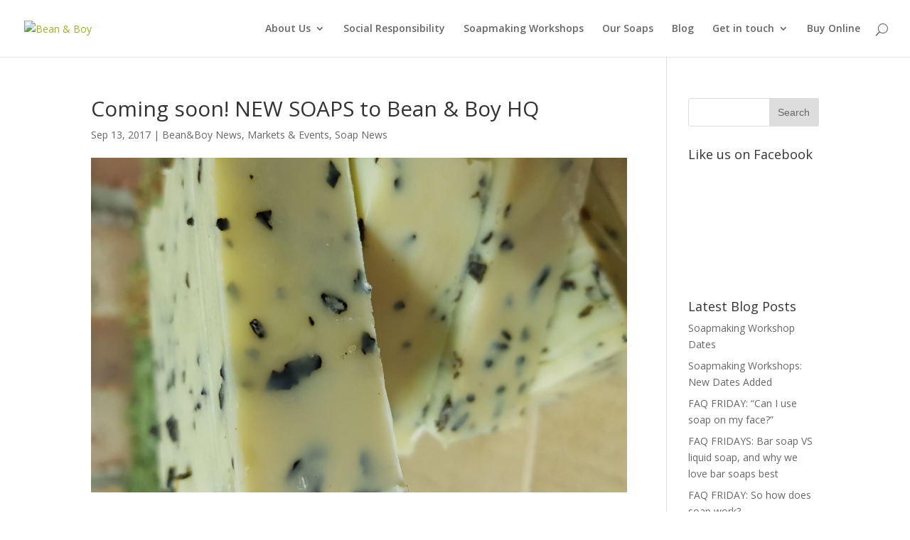

--- FILE ---
content_type: text/html; charset=UTF-8
request_url: http://beanandboy.com/2017/09/13/coming-soon-new-soaps-to-bean-boy-hq/
body_size: 13759
content:
<!DOCTYPE html>
<!--[if IE 6]>
<html id="ie6" lang="en-US">
<![endif]-->
<!--[if IE 7]>
<html id="ie7" lang="en-US">
<![endif]-->
<!--[if IE 8]>
<html id="ie8" lang="en-US">
<![endif]-->
<!--[if !(IE 6) | !(IE 7) | !(IE 8)  ]><!-->
<html lang="en-US">
<!--<![endif]-->
<head>
	<meta charset="UTF-8" />
			
	
	<link rel="pingback" href="http://beanandboy.com/xmlrpc.php" />

		<!--[if lt IE 9]>
	<script src="http://beanandboy.com/wp-content/themes/Divi/js/html5.js" type="text/javascript"></script>
	<![endif]-->

	<script type="text/javascript">
		document.documentElement.className = 'js';
	</script>

	<meta name='robots' content='index, follow, max-image-preview:large, max-snippet:-1, max-video-preview:-1' />

	<!-- This site is optimized with the Yoast SEO plugin v20.12 - https://yoast.com/wordpress/plugins/seo/ -->
	<title>Coming soon! NEW SOAPS to Bean &amp; Boy HQ - Bean &amp; Boy</title>
	<meta name="description" content="We&#039;ve been experimenting with new soaps made with turmeric, spirulina, hibiscus powder and seaweed (not all in the same bar thankfully!). Find out more." />
	<link rel="canonical" href="http://beanandboy.com/2017/09/13/coming-soon-new-soaps-to-bean-boy-hq/" />
	<meta property="og:locale" content="en_US" />
	<meta property="og:type" content="article" />
	<meta property="og:title" content="Coming soon! NEW SOAPS to Bean &amp; Boy HQ - Bean &amp; Boy" />
	<meta property="og:description" content="We&#039;ve been experimenting with new soaps made with turmeric, spirulina, hibiscus powder and seaweed (not all in the same bar thankfully!). Find out more." />
	<meta property="og:url" content="http://beanandboy.com/2017/09/13/coming-soon-new-soaps-to-bean-boy-hq/" />
	<meta property="og:site_name" content="Bean &amp; Boy" />
	<meta property="article:published_time" content="2017-09-13T08:50:24+00:00" />
	<meta property="article:modified_time" content="2017-09-12T09:37:12+00:00" />
	<meta property="og:image" content="http://beanandboy.com/wp-content/uploads/2017/09/20170912_093144-1024x768.jpg" />
	<meta property="og:image:width" content="1024" />
	<meta property="og:image:height" content="768" />
	<meta property="og:image:type" content="image/jpeg" />
	<meta name="author" content="Stacey Siddons" />
	<meta name="twitter:card" content="summary_large_image" />
	<meta name="twitter:label1" content="Written by" />
	<meta name="twitter:data1" content="Stacey Siddons" />
	<meta name="twitter:label2" content="Est. reading time" />
	<meta name="twitter:data2" content="1 minute" />
	<script type="application/ld+json" class="yoast-schema-graph">{"@context":"https://schema.org","@graph":[{"@type":"WebPage","@id":"http://beanandboy.com/2017/09/13/coming-soon-new-soaps-to-bean-boy-hq/","url":"http://beanandboy.com/2017/09/13/coming-soon-new-soaps-to-bean-boy-hq/","name":"Coming soon! NEW SOAPS to Bean & Boy HQ - Bean &amp; Boy","isPartOf":{"@id":"http://beanandboy.com/#website"},"primaryImageOfPage":{"@id":"http://beanandboy.com/2017/09/13/coming-soon-new-soaps-to-bean-boy-hq/#primaryimage"},"image":{"@id":"http://beanandboy.com/2017/09/13/coming-soon-new-soaps-to-bean-boy-hq/#primaryimage"},"thumbnailUrl":"http://beanandboy.com/wp-content/uploads/2017/09/20170912_093144.jpg","datePublished":"2017-09-13T08:50:24+00:00","dateModified":"2017-09-12T09:37:12+00:00","author":{"@id":"http://beanandboy.com/#/schema/person/efd9af049c88cecf9053dffe6bd6a5dc"},"description":"We've been experimenting with new soaps made with turmeric, spirulina, hibiscus powder and seaweed (not all in the same bar thankfully!). Find out more.","breadcrumb":{"@id":"http://beanandboy.com/2017/09/13/coming-soon-new-soaps-to-bean-boy-hq/#breadcrumb"},"inLanguage":"en-US","potentialAction":[{"@type":"ReadAction","target":["http://beanandboy.com/2017/09/13/coming-soon-new-soaps-to-bean-boy-hq/"]}]},{"@type":"ImageObject","inLanguage":"en-US","@id":"http://beanandboy.com/2017/09/13/coming-soon-new-soaps-to-bean-boy-hq/#primaryimage","url":"http://beanandboy.com/wp-content/uploads/2017/09/20170912_093144.jpg","contentUrl":"http://beanandboy.com/wp-content/uploads/2017/09/20170912_093144.jpg","width":4032,"height":3024,"caption":"Bean & Boy Soap"},{"@type":"BreadcrumbList","@id":"http://beanandboy.com/2017/09/13/coming-soon-new-soaps-to-bean-boy-hq/#breadcrumb","itemListElement":[{"@type":"ListItem","position":1,"name":"Home","item":"http://beanandboy.com/"},{"@type":"ListItem","position":2,"name":"Blog","item":"http://beanandboy.com/blog/"},{"@type":"ListItem","position":3,"name":"Coming soon! NEW SOAPS to Bean &#038; Boy HQ"}]},{"@type":"WebSite","@id":"http://beanandboy.com/#website","url":"http://beanandboy.com/","name":"Bean &amp; Boy","description":"Artisan Handmade Soap : Natural, Vegan, Cruelty-Free","potentialAction":[{"@type":"SearchAction","target":{"@type":"EntryPoint","urlTemplate":"http://beanandboy.com/?s={search_term_string}"},"query-input":"required name=search_term_string"}],"inLanguage":"en-US"},{"@type":"Person","@id":"http://beanandboy.com/#/schema/person/efd9af049c88cecf9053dffe6bd6a5dc","name":"Stacey Siddons","image":{"@type":"ImageObject","inLanguage":"en-US","@id":"http://beanandboy.com/#/schema/person/image/","url":"http://0.gravatar.com/avatar/cce981da3e23a4e20f60aa30bc593f12?s=96&d=mm&r=g","contentUrl":"http://0.gravatar.com/avatar/cce981da3e23a4e20f60aa30bc593f12?s=96&d=mm&r=g","caption":"Stacey Siddons"},"url":"http://beanandboy.com/author/mamabean/"}]}</script>
	<!-- / Yoast SEO plugin. -->


<link rel='dns-prefetch' href='//stats.wp.com' />
<link rel='dns-prefetch' href='//fonts.googleapis.com' />
<link rel="alternate" type="application/rss+xml" title="Bean &amp; Boy &raquo; Feed" href="http://beanandboy.com/feed/" />
<link rel="alternate" type="application/rss+xml" title="Bean &amp; Boy &raquo; Comments Feed" href="http://beanandboy.com/comments/feed/" />
<link rel="alternate" type="application/rss+xml" title="Bean &amp; Boy &raquo; Coming soon! NEW SOAPS to Bean &#038; Boy HQ Comments Feed" href="http://beanandboy.com/2017/09/13/coming-soon-new-soaps-to-bean-boy-hq/feed/" />
		<!-- This site uses the Google Analytics by ExactMetrics plugin v8.5.0 - Using Analytics tracking - https://www.exactmetrics.com/ -->
		<!-- Note: ExactMetrics is not currently configured on this site. The site owner needs to authenticate with Google Analytics in the ExactMetrics settings panel. -->
					<!-- No tracking code set -->
				<!-- / Google Analytics by ExactMetrics -->
		<script type="text/javascript">
window._wpemojiSettings = {"baseUrl":"https:\/\/s.w.org\/images\/core\/emoji\/14.0.0\/72x72\/","ext":".png","svgUrl":"https:\/\/s.w.org\/images\/core\/emoji\/14.0.0\/svg\/","svgExt":".svg","source":{"concatemoji":"http:\/\/beanandboy.com\/wp-includes\/js\/wp-emoji-release.min.js?ver=6.2.8"}};
/*! This file is auto-generated */
!function(e,a,t){var n,r,o,i=a.createElement("canvas"),p=i.getContext&&i.getContext("2d");function s(e,t){p.clearRect(0,0,i.width,i.height),p.fillText(e,0,0);e=i.toDataURL();return p.clearRect(0,0,i.width,i.height),p.fillText(t,0,0),e===i.toDataURL()}function c(e){var t=a.createElement("script");t.src=e,t.defer=t.type="text/javascript",a.getElementsByTagName("head")[0].appendChild(t)}for(o=Array("flag","emoji"),t.supports={everything:!0,everythingExceptFlag:!0},r=0;r<o.length;r++)t.supports[o[r]]=function(e){if(p&&p.fillText)switch(p.textBaseline="top",p.font="600 32px Arial",e){case"flag":return s("\ud83c\udff3\ufe0f\u200d\u26a7\ufe0f","\ud83c\udff3\ufe0f\u200b\u26a7\ufe0f")?!1:!s("\ud83c\uddfa\ud83c\uddf3","\ud83c\uddfa\u200b\ud83c\uddf3")&&!s("\ud83c\udff4\udb40\udc67\udb40\udc62\udb40\udc65\udb40\udc6e\udb40\udc67\udb40\udc7f","\ud83c\udff4\u200b\udb40\udc67\u200b\udb40\udc62\u200b\udb40\udc65\u200b\udb40\udc6e\u200b\udb40\udc67\u200b\udb40\udc7f");case"emoji":return!s("\ud83e\udef1\ud83c\udffb\u200d\ud83e\udef2\ud83c\udfff","\ud83e\udef1\ud83c\udffb\u200b\ud83e\udef2\ud83c\udfff")}return!1}(o[r]),t.supports.everything=t.supports.everything&&t.supports[o[r]],"flag"!==o[r]&&(t.supports.everythingExceptFlag=t.supports.everythingExceptFlag&&t.supports[o[r]]);t.supports.everythingExceptFlag=t.supports.everythingExceptFlag&&!t.supports.flag,t.DOMReady=!1,t.readyCallback=function(){t.DOMReady=!0},t.supports.everything||(n=function(){t.readyCallback()},a.addEventListener?(a.addEventListener("DOMContentLoaded",n,!1),e.addEventListener("load",n,!1)):(e.attachEvent("onload",n),a.attachEvent("onreadystatechange",function(){"complete"===a.readyState&&t.readyCallback()})),(e=t.source||{}).concatemoji?c(e.concatemoji):e.wpemoji&&e.twemoji&&(c(e.twemoji),c(e.wpemoji)))}(window,document,window._wpemojiSettings);
</script>
<meta content="Divi v.3.0" name="generator"/><style type="text/css">
img.wp-smiley,
img.emoji {
	display: inline !important;
	border: none !important;
	box-shadow: none !important;
	height: 1em !important;
	width: 1em !important;
	margin: 0 0.07em !important;
	vertical-align: -0.1em !important;
	background: none !important;
	padding: 0 !important;
}
</style>
	<link rel='stylesheet' id='sbi_styles-css' href='http://beanandboy.com/wp-content/plugins/instagram-feed/css/sbi-styles.min.css?ver=6.1.6' type='text/css' media='all' />
<link rel='stylesheet' id='wp-block-library-css' href='http://beanandboy.com/wp-includes/css/dist/block-library/style.min.css?ver=6.2.8' type='text/css' media='all' />
<link rel='stylesheet' id='wc-blocks-vendors-style-css' href='http://beanandboy.com/wp-content/plugins/woocommerce/packages/woocommerce-blocks/build/wc-blocks-vendors-style.css?ver=10.4.6' type='text/css' media='all' />
<link rel='stylesheet' id='wc-blocks-style-css' href='http://beanandboy.com/wp-content/plugins/woocommerce/packages/woocommerce-blocks/build/wc-blocks-style.css?ver=10.4.6' type='text/css' media='all' />
<link rel='stylesheet' id='classic-theme-styles-css' href='http://beanandboy.com/wp-includes/css/classic-themes.min.css?ver=6.2.8' type='text/css' media='all' />
<style id='global-styles-inline-css' type='text/css'>
body{--wp--preset--color--black: #000000;--wp--preset--color--cyan-bluish-gray: #abb8c3;--wp--preset--color--white: #ffffff;--wp--preset--color--pale-pink: #f78da7;--wp--preset--color--vivid-red: #cf2e2e;--wp--preset--color--luminous-vivid-orange: #ff6900;--wp--preset--color--luminous-vivid-amber: #fcb900;--wp--preset--color--light-green-cyan: #7bdcb5;--wp--preset--color--vivid-green-cyan: #00d084;--wp--preset--color--pale-cyan-blue: #8ed1fc;--wp--preset--color--vivid-cyan-blue: #0693e3;--wp--preset--color--vivid-purple: #9b51e0;--wp--preset--gradient--vivid-cyan-blue-to-vivid-purple: linear-gradient(135deg,rgba(6,147,227,1) 0%,rgb(155,81,224) 100%);--wp--preset--gradient--light-green-cyan-to-vivid-green-cyan: linear-gradient(135deg,rgb(122,220,180) 0%,rgb(0,208,130) 100%);--wp--preset--gradient--luminous-vivid-amber-to-luminous-vivid-orange: linear-gradient(135deg,rgba(252,185,0,1) 0%,rgba(255,105,0,1) 100%);--wp--preset--gradient--luminous-vivid-orange-to-vivid-red: linear-gradient(135deg,rgba(255,105,0,1) 0%,rgb(207,46,46) 100%);--wp--preset--gradient--very-light-gray-to-cyan-bluish-gray: linear-gradient(135deg,rgb(238,238,238) 0%,rgb(169,184,195) 100%);--wp--preset--gradient--cool-to-warm-spectrum: linear-gradient(135deg,rgb(74,234,220) 0%,rgb(151,120,209) 20%,rgb(207,42,186) 40%,rgb(238,44,130) 60%,rgb(251,105,98) 80%,rgb(254,248,76) 100%);--wp--preset--gradient--blush-light-purple: linear-gradient(135deg,rgb(255,206,236) 0%,rgb(152,150,240) 100%);--wp--preset--gradient--blush-bordeaux: linear-gradient(135deg,rgb(254,205,165) 0%,rgb(254,45,45) 50%,rgb(107,0,62) 100%);--wp--preset--gradient--luminous-dusk: linear-gradient(135deg,rgb(255,203,112) 0%,rgb(199,81,192) 50%,rgb(65,88,208) 100%);--wp--preset--gradient--pale-ocean: linear-gradient(135deg,rgb(255,245,203) 0%,rgb(182,227,212) 50%,rgb(51,167,181) 100%);--wp--preset--gradient--electric-grass: linear-gradient(135deg,rgb(202,248,128) 0%,rgb(113,206,126) 100%);--wp--preset--gradient--midnight: linear-gradient(135deg,rgb(2,3,129) 0%,rgb(40,116,252) 100%);--wp--preset--duotone--dark-grayscale: url('#wp-duotone-dark-grayscale');--wp--preset--duotone--grayscale: url('#wp-duotone-grayscale');--wp--preset--duotone--purple-yellow: url('#wp-duotone-purple-yellow');--wp--preset--duotone--blue-red: url('#wp-duotone-blue-red');--wp--preset--duotone--midnight: url('#wp-duotone-midnight');--wp--preset--duotone--magenta-yellow: url('#wp-duotone-magenta-yellow');--wp--preset--duotone--purple-green: url('#wp-duotone-purple-green');--wp--preset--duotone--blue-orange: url('#wp-duotone-blue-orange');--wp--preset--font-size--small: 13px;--wp--preset--font-size--medium: 20px;--wp--preset--font-size--large: 36px;--wp--preset--font-size--x-large: 42px;--wp--preset--spacing--20: 0.44rem;--wp--preset--spacing--30: 0.67rem;--wp--preset--spacing--40: 1rem;--wp--preset--spacing--50: 1.5rem;--wp--preset--spacing--60: 2.25rem;--wp--preset--spacing--70: 3.38rem;--wp--preset--spacing--80: 5.06rem;--wp--preset--shadow--natural: 6px 6px 9px rgba(0, 0, 0, 0.2);--wp--preset--shadow--deep: 12px 12px 50px rgba(0, 0, 0, 0.4);--wp--preset--shadow--sharp: 6px 6px 0px rgba(0, 0, 0, 0.2);--wp--preset--shadow--outlined: 6px 6px 0px -3px rgba(255, 255, 255, 1), 6px 6px rgba(0, 0, 0, 1);--wp--preset--shadow--crisp: 6px 6px 0px rgba(0, 0, 0, 1);}:where(.is-layout-flex){gap: 0.5em;}body .is-layout-flow > .alignleft{float: left;margin-inline-start: 0;margin-inline-end: 2em;}body .is-layout-flow > .alignright{float: right;margin-inline-start: 2em;margin-inline-end: 0;}body .is-layout-flow > .aligncenter{margin-left: auto !important;margin-right: auto !important;}body .is-layout-constrained > .alignleft{float: left;margin-inline-start: 0;margin-inline-end: 2em;}body .is-layout-constrained > .alignright{float: right;margin-inline-start: 2em;margin-inline-end: 0;}body .is-layout-constrained > .aligncenter{margin-left: auto !important;margin-right: auto !important;}body .is-layout-constrained > :where(:not(.alignleft):not(.alignright):not(.alignfull)){max-width: var(--wp--style--global--content-size);margin-left: auto !important;margin-right: auto !important;}body .is-layout-constrained > .alignwide{max-width: var(--wp--style--global--wide-size);}body .is-layout-flex{display: flex;}body .is-layout-flex{flex-wrap: wrap;align-items: center;}body .is-layout-flex > *{margin: 0;}:where(.wp-block-columns.is-layout-flex){gap: 2em;}.has-black-color{color: var(--wp--preset--color--black) !important;}.has-cyan-bluish-gray-color{color: var(--wp--preset--color--cyan-bluish-gray) !important;}.has-white-color{color: var(--wp--preset--color--white) !important;}.has-pale-pink-color{color: var(--wp--preset--color--pale-pink) !important;}.has-vivid-red-color{color: var(--wp--preset--color--vivid-red) !important;}.has-luminous-vivid-orange-color{color: var(--wp--preset--color--luminous-vivid-orange) !important;}.has-luminous-vivid-amber-color{color: var(--wp--preset--color--luminous-vivid-amber) !important;}.has-light-green-cyan-color{color: var(--wp--preset--color--light-green-cyan) !important;}.has-vivid-green-cyan-color{color: var(--wp--preset--color--vivid-green-cyan) !important;}.has-pale-cyan-blue-color{color: var(--wp--preset--color--pale-cyan-blue) !important;}.has-vivid-cyan-blue-color{color: var(--wp--preset--color--vivid-cyan-blue) !important;}.has-vivid-purple-color{color: var(--wp--preset--color--vivid-purple) !important;}.has-black-background-color{background-color: var(--wp--preset--color--black) !important;}.has-cyan-bluish-gray-background-color{background-color: var(--wp--preset--color--cyan-bluish-gray) !important;}.has-white-background-color{background-color: var(--wp--preset--color--white) !important;}.has-pale-pink-background-color{background-color: var(--wp--preset--color--pale-pink) !important;}.has-vivid-red-background-color{background-color: var(--wp--preset--color--vivid-red) !important;}.has-luminous-vivid-orange-background-color{background-color: var(--wp--preset--color--luminous-vivid-orange) !important;}.has-luminous-vivid-amber-background-color{background-color: var(--wp--preset--color--luminous-vivid-amber) !important;}.has-light-green-cyan-background-color{background-color: var(--wp--preset--color--light-green-cyan) !important;}.has-vivid-green-cyan-background-color{background-color: var(--wp--preset--color--vivid-green-cyan) !important;}.has-pale-cyan-blue-background-color{background-color: var(--wp--preset--color--pale-cyan-blue) !important;}.has-vivid-cyan-blue-background-color{background-color: var(--wp--preset--color--vivid-cyan-blue) !important;}.has-vivid-purple-background-color{background-color: var(--wp--preset--color--vivid-purple) !important;}.has-black-border-color{border-color: var(--wp--preset--color--black) !important;}.has-cyan-bluish-gray-border-color{border-color: var(--wp--preset--color--cyan-bluish-gray) !important;}.has-white-border-color{border-color: var(--wp--preset--color--white) !important;}.has-pale-pink-border-color{border-color: var(--wp--preset--color--pale-pink) !important;}.has-vivid-red-border-color{border-color: var(--wp--preset--color--vivid-red) !important;}.has-luminous-vivid-orange-border-color{border-color: var(--wp--preset--color--luminous-vivid-orange) !important;}.has-luminous-vivid-amber-border-color{border-color: var(--wp--preset--color--luminous-vivid-amber) !important;}.has-light-green-cyan-border-color{border-color: var(--wp--preset--color--light-green-cyan) !important;}.has-vivid-green-cyan-border-color{border-color: var(--wp--preset--color--vivid-green-cyan) !important;}.has-pale-cyan-blue-border-color{border-color: var(--wp--preset--color--pale-cyan-blue) !important;}.has-vivid-cyan-blue-border-color{border-color: var(--wp--preset--color--vivid-cyan-blue) !important;}.has-vivid-purple-border-color{border-color: var(--wp--preset--color--vivid-purple) !important;}.has-vivid-cyan-blue-to-vivid-purple-gradient-background{background: var(--wp--preset--gradient--vivid-cyan-blue-to-vivid-purple) !important;}.has-light-green-cyan-to-vivid-green-cyan-gradient-background{background: var(--wp--preset--gradient--light-green-cyan-to-vivid-green-cyan) !important;}.has-luminous-vivid-amber-to-luminous-vivid-orange-gradient-background{background: var(--wp--preset--gradient--luminous-vivid-amber-to-luminous-vivid-orange) !important;}.has-luminous-vivid-orange-to-vivid-red-gradient-background{background: var(--wp--preset--gradient--luminous-vivid-orange-to-vivid-red) !important;}.has-very-light-gray-to-cyan-bluish-gray-gradient-background{background: var(--wp--preset--gradient--very-light-gray-to-cyan-bluish-gray) !important;}.has-cool-to-warm-spectrum-gradient-background{background: var(--wp--preset--gradient--cool-to-warm-spectrum) !important;}.has-blush-light-purple-gradient-background{background: var(--wp--preset--gradient--blush-light-purple) !important;}.has-blush-bordeaux-gradient-background{background: var(--wp--preset--gradient--blush-bordeaux) !important;}.has-luminous-dusk-gradient-background{background: var(--wp--preset--gradient--luminous-dusk) !important;}.has-pale-ocean-gradient-background{background: var(--wp--preset--gradient--pale-ocean) !important;}.has-electric-grass-gradient-background{background: var(--wp--preset--gradient--electric-grass) !important;}.has-midnight-gradient-background{background: var(--wp--preset--gradient--midnight) !important;}.has-small-font-size{font-size: var(--wp--preset--font-size--small) !important;}.has-medium-font-size{font-size: var(--wp--preset--font-size--medium) !important;}.has-large-font-size{font-size: var(--wp--preset--font-size--large) !important;}.has-x-large-font-size{font-size: var(--wp--preset--font-size--x-large) !important;}
.wp-block-navigation a:where(:not(.wp-element-button)){color: inherit;}
:where(.wp-block-columns.is-layout-flex){gap: 2em;}
.wp-block-pullquote{font-size: 1.5em;line-height: 1.6;}
</style>
<link rel='stylesheet' id='woocommerce-layout-css' href='http://beanandboy.com/wp-content/plugins/woocommerce/assets/css/woocommerce-layout.css?ver=7.9.0' type='text/css' media='all' />
<link rel='stylesheet' id='woocommerce-smallscreen-css' href='http://beanandboy.com/wp-content/plugins/woocommerce/assets/css/woocommerce-smallscreen.css?ver=7.9.0' type='text/css' media='only screen and (max-width: 768px)' />
<link rel='stylesheet' id='woocommerce-general-css' href='http://beanandboy.com/wp-content/plugins/woocommerce/assets/css/woocommerce.css?ver=7.9.0' type='text/css' media='all' />
<style id='woocommerce-inline-inline-css' type='text/css'>
.woocommerce form .form-row .required { visibility: visible; }
</style>
<link rel='stylesheet' id='wpemfb-lightbox-css' href='http://beanandboy.com/wp-content/plugins/wp-embed-facebook/templates/lightbox/css/lightbox.css?ver=3.0.10' type='text/css' media='all' />
<link rel='stylesheet' id='wpsl-styles-css' href='http://beanandboy.com/wp-content/plugins/wp-store-locator/css/styles.min.css?ver=2.2.240' type='text/css' media='all' />
<link rel='stylesheet' id='divi-fonts-css' href="https://fonts.googleapis.com/css?family=Open+Sans:300italic,400italic,600italic,700italic,800italic,400,300,600,700,800&#038;subset=latin,latin-ext" type='text/css' media='all' />
<link rel='stylesheet' id='divi-style-css' href='http://beanandboy.com/wp-content/themes/Divi/style.css?ver=3.0' type='text/css' media='all' />
<link rel='stylesheet' id='et-shortcodes-css-css' href='http://beanandboy.com/wp-content/themes/Divi/epanel/shortcodes/css/shortcodes.css?ver=3.0' type='text/css' media='all' />
<link rel='stylesheet' id='et-shortcodes-responsive-css-css' href='http://beanandboy.com/wp-content/themes/Divi/epanel/shortcodes/css/shortcodes_responsive.css?ver=3.0' type='text/css' media='all' />
<link rel='stylesheet' id='magnific-popup-css' href='http://beanandboy.com/wp-content/themes/Divi/includes/builder/styles/magnific_popup.css?ver=3.0' type='text/css' media='all' />
<link rel='stylesheet' id='etsy_shop_style-css' href='http://beanandboy.com/wp-content/plugins/etsy-shop/etsy-shop.css?ver=3.0.4' type='text/css' media='all' />
<script type='text/javascript' src='http://beanandboy.com/wp-includes/js/dist/vendor/wp-polyfill-inert.min.js?ver=3.1.2' id='wp-polyfill-inert-js'></script>
<script type='text/javascript' src='http://beanandboy.com/wp-includes/js/dist/vendor/regenerator-runtime.min.js?ver=0.13.11' id='regenerator-runtime-js'></script>
<script type='text/javascript' src='http://beanandboy.com/wp-includes/js/dist/vendor/wp-polyfill.min.js?ver=3.15.0' id='wp-polyfill-js'></script>
<script type='text/javascript' src='http://beanandboy.com/wp-includes/js/dist/hooks.min.js?ver=4169d3cf8e8d95a3d6d5' id='wp-hooks-js'></script>
<script type='text/javascript' src='https://stats.wp.com/w.js?ver=202604' id='woo-tracks-js'></script>
<script type='text/javascript' src='http://beanandboy.com/wp-includes/js/jquery/jquery.min.js?ver=3.6.4' id='jquery-core-js'></script>
<script type='text/javascript' src='http://beanandboy.com/wp-includes/js/jquery/jquery-migrate.min.js?ver=3.4.0' id='jquery-migrate-js'></script>
<script type='text/javascript' src='http://beanandboy.com/wp-content/plugins/wp-embed-facebook/templates/lightbox/js/lightbox.min.js?ver=3.0.10' id='wpemfb-lightbox-js'></script>
<script type='text/javascript' id='wpemfb-fbjs-js-extra'>
/* <![CDATA[ */
var WEF = {"local":"en_US","version":"v2.8","fb_id":""};
/* ]]> */
</script>
<script type='text/javascript' src='http://beanandboy.com/wp-content/plugins/wp-embed-facebook/inc/js/fb.min.js?ver=3.0.10' id='wpemfb-fbjs-js'></script>
<script type='text/javascript' id='wpm-js-extra'>
/* <![CDATA[ */
var wpm = {"ajax_url":"http:\/\/beanandboy.com\/wp-admin\/admin-ajax.php","root":"http:\/\/beanandboy.com\/wp-json\/","nonce_wp_rest":"a660a0568c","nonce_ajax":"ea71fa5867"};
/* ]]> */
</script>
<script type='text/javascript' src='http://beanandboy.com/wp-content/plugins/woocommerce-google-adwords-conversion-tracking-tag/js/public/wpm-public.p1.min.js?ver=1.32.5' id='wpm-js'></script>
<link rel="https://api.w.org/" href="http://beanandboy.com/wp-json/" /><link rel="alternate" type="application/json" href="http://beanandboy.com/wp-json/wp/v2/posts/808" /><link rel="EditURI" type="application/rsd+xml" title="RSD" href="http://beanandboy.com/xmlrpc.php?rsd" />
<link rel="wlwmanifest" type="application/wlwmanifest+xml" href="http://beanandboy.com/wp-includes/wlwmanifest.xml" />
<meta name="generator" content="WordPress 6.2.8" />
<meta name="generator" content="WooCommerce 7.9.0" />
<link rel='shortlink' href='http://beanandboy.com/?p=808' />
<link rel="alternate" type="application/json+oembed" href="http://beanandboy.com/wp-json/oembed/1.0/embed?url=http%3A%2F%2Fbeanandboy.com%2F2017%2F09%2F13%2Fcoming-soon-new-soaps-to-bean-boy-hq%2F" />
<link rel="alternate" type="text/xml+oembed" href="http://beanandboy.com/wp-json/oembed/1.0/embed?url=http%3A%2F%2Fbeanandboy.com%2F2017%2F09%2F13%2Fcoming-soon-new-soaps-to-bean-boy-hq%2F&#038;format=xml" />

		<!-- GA Google Analytics @ https://m0n.co/ga -->
		<script async src="https://www.googletagmanager.com/gtag/js?id=G-334HFFMFXP"></script>
		<script>
			window.dataLayer = window.dataLayer || [];
			function gtag(){dataLayer.push(arguments);}
			gtag('js', new Date());
			gtag('config', 'G-334HFFMFXP');
		</script>

	<meta name="viewport" content="width=device-width, initial-scale=1.0, maximum-scale=1.0, user-scalable=0" />		<style id="theme-customizer-css">
													.woocommerce #respond input#submit, .woocommerce-page #respond input#submit, .woocommerce #content input.button, .woocommerce-page #content input.button, .woocommerce-message, .woocommerce-error, .woocommerce-info { background: #9bb428 !important; }
			#et_search_icon:hover, .mobile_menu_bar:before, .mobile_menu_bar:after, .et_toggle_slide_menu:after, .et-social-icon a:hover, .et_pb_sum, .et_pb_pricing li a, .et_pb_pricing_table_button, .et_overlay:before, .entry-summary p.price ins, .woocommerce div.product span.price, .woocommerce-page div.product span.price, .woocommerce #content div.product span.price, .woocommerce-page #content div.product span.price, .woocommerce div.product p.price, .woocommerce-page div.product p.price, .woocommerce #content div.product p.price, .woocommerce-page #content div.product p.price, .et_pb_member_social_links a:hover, .woocommerce .star-rating span:before, .woocommerce-page .star-rating span:before, .et_pb_widget li a:hover, .et_pb_filterable_portfolio .et_pb_portfolio_filters li a.active, .et_pb_filterable_portfolio .et_pb_portofolio_pagination ul li a.active, .et_pb_gallery .et_pb_gallery_pagination ul li a.active, .wp-pagenavi span.current, .wp-pagenavi a:hover, .nav-single a, .posted_in a { color: #9bb428; }
			.et_pb_contact_submit, .et_password_protected_form .et_submit_button, .et_pb_bg_layout_light .et_pb_newsletter_button, .comment-reply-link, .form-submit input, .et_pb_bg_layout_light .et_pb_promo_button, .et_pb_bg_layout_light .et_pb_more_button, .woocommerce a.button.alt, .woocommerce-page a.button.alt, .woocommerce button.button.alt, .woocommerce-page button.button.alt, .woocommerce input.button.alt, .woocommerce-page input.button.alt, .woocommerce #respond input#submit.alt, .woocommerce-page #respond input#submit.alt, .woocommerce #content input.button.alt, .woocommerce-page #content input.button.alt, .woocommerce a.button, .woocommerce-page a.button, .woocommerce button.button, .woocommerce-page button.button, .woocommerce input.button, .woocommerce-page input.button { color: #9bb428; }
			.footer-widget h4 { color: #9bb428; }
			.et-search-form, .nav li ul, .et_mobile_menu, .footer-widget li:before, .et_pb_pricing li:before, blockquote { border-color: #9bb428; }
			.et_pb_counter_amount, .et_pb_featured_table .et_pb_pricing_heading, .et_quote_content, .et_link_content, .et_audio_content, .et_pb_post_slider.et_pb_bg_layout_dark, .et_slide_in_menu_container { background-color: #9bb428; }
									a { color: #9bb428; }
													#top-header, #et-secondary-nav li ul { background-color: #9bb428; }
																
		
					#top-menu li.current-menu-ancestor > a, #top-menu li.current-menu-item > a,
			.et_color_scheme_red #top-menu li.current-menu-ancestor > a, .et_color_scheme_red #top-menu li.current-menu-item > a,
			.et_color_scheme_pink #top-menu li.current-menu-ancestor > a, .et_color_scheme_pink #top-menu li.current-menu-item > a,
			.et_color_scheme_orange #top-menu li.current-menu-ancestor > a, .et_color_scheme_orange #top-menu li.current-menu-item > a,
			.et_color_scheme_green #top-menu li.current-menu-ancestor > a, .et_color_scheme_green #top-menu li.current-menu-item > a { color: #9bb428; }
													#main-footer .footer-widget h4 { color: #9bb428; }
							.footer-widget li:before { border-color: #9bb428; }
						#et-footer-nav .bottom-nav li.current-menu-item a { color: #9bb428; }										
		
																														
		@media only screen and ( min-width: 981px ) {
																						#logo { max-height: 100%; }
				.et_pb_svg_logo #logo { height: 100%; }
																			.et_header_style_centered.et_hide_primary_logo #main-header:not(.et-fixed-header) .logo_container, .et_header_style_centered.et_hide_fixed_logo #main-header.et-fixed-header .logo_container { height: 11.88px; }
																.et-fixed-header#top-header, .et-fixed-header#top-header #et-secondary-nav li ul { background-color: #9bb428; }
																			.et-fixed-header #top-menu li.current-menu-ancestor > a,
				.et-fixed-header #top-menu li.current-menu-item > a { color: #9bb428 !important; }
						
					}
		@media only screen and ( min-width: 1350px) {
			.et_pb_row { padding: 27px 0; }
			.et_pb_section { padding: 54px 0; }
			.single.et_pb_pagebuilder_layout.et_full_width_page .et_post_meta_wrapper { padding-top: 81px; }
			.et_pb_section.et_pb_section_first { padding-top: inherit; }
			.et_pb_fullwidth_section { padding: 0; }
		}
		@media only screen and ( max-width: 980px ) {
																				}
		@media only screen and ( max-width: 767px ) {
														}
	</style>

	
	
	<style id="module-customizer-css">
			</style>

		<noscript><style>.woocommerce-product-gallery{ opacity: 1 !important; }</style></noscript>
	
<!-- START Pixel Manager for WooCommerce -->

		<script>

			window.wpmDataLayer = window.wpmDataLayer || {}
			window.wpmDataLayer = Object.assign(window.wpmDataLayer, {"cart":{},"cart_item_keys":{},"orderDeduplication":true,"position":1,"viewItemListTrigger":{"testMode":false,"backgroundColor":"green","opacity":0.5,"repeat":true,"timeout":1000,"threshold":0.8},"version":{"number":"1.32.5","pro":false,"eligibleForUpdates":false,"distro":"fms"},"pixels":[],"shop":{"list_name":"Blog Post | Coming soon! NEW SOAPS to Bean & Boy HQ","list_id":"blog_post_coming-soon-new-soaps-to-bean-boy-hq","page_type":"blog_post","currency":"GBP","cookie_consent_mgmt":{"explicit_consent":false},"selectors":{"addToCart":[],"beginCheckout":[]}},"general":{"variationsOutput":true,"userLoggedIn":false,"scrollTrackingThresholds":[],"pageId":808,"excludeDomains":[],"server2server":{"active":false,"ipExcludeList":[]}}})

		</script>

		
<!-- END Pixel Manager for WooCommerce -->
<link rel="icon" href="http://beanandboy.com/wp-content/uploads/2017/03/cropped-ampersand-favicon-32x32.jpg" sizes="32x32" />
<link rel="icon" href="http://beanandboy.com/wp-content/uploads/2017/03/cropped-ampersand-favicon-192x192.jpg" sizes="192x192" />
<link rel="apple-touch-icon" href="http://beanandboy.com/wp-content/uploads/2017/03/cropped-ampersand-favicon-180x180.jpg" />
<meta name="msapplication-TileImage" content="http://beanandboy.com/wp-content/uploads/2017/03/cropped-ampersand-favicon-270x270.jpg" />
</head>
<body class="post-template-default single single-post postid-808 single-format-standard theme-Divi woocommerce-no-js et_pb_button_helper_class et_fullwidth_nav et_fixed_nav et_show_nav et_cover_background et_pb_gutter osx et_pb_gutters3 et_primary_nav_dropdown_animation_fade et_secondary_nav_dropdown_animation_fade et_pb_footer_columns4 et_header_style_left et_right_sidebar et_divi_theme chrome">
	<div id="page-container">

	
	
		<header id="main-header" data-height-onload="66">
			<div class="container clearfix et_menu_container">
							<div class="logo_container">
					<span class="logo_helper"></span>
					<a href="http://beanandboy.com/">
						<img src="http://bb.digitaltouch.pro/wp-content/uploads/2017/02/Bean-and-Boy-Logo.png" alt="Bean &amp; Boy" id="logo" data-height-percentage="100" />
					</a>
				</div>
				<div id="et-top-navigation" data-height="66" data-fixed-height="40">
											<nav id="top-menu-nav">
						<ul id="top-menu" class="nav"><li id="menu-item-345" class="menu-item menu-item-type-post_type menu-item-object-page menu-item-has-children menu-item-345"><a href="http://beanandboy.com/about-us/">About Us</a>
<ul class="sub-menu">
	<li id="menu-item-455" class="menu-item menu-item-type-post_type menu-item-object-page menu-item-455"><a href="http://beanandboy.com/about-us/">About Us</a></li>
	<li id="menu-item-1564" class="menu-item menu-item-type-post_type menu-item-object-page menu-item-1564"><a href="http://beanandboy.com/margaret-raymond-florist/">Margaret Raymond Florist</a></li>
	<li id="menu-item-350" class="menu-item menu-item-type-post_type menu-item-object-page menu-item-350"><a href="http://beanandboy.com/testimonials/">Testimonials</a></li>
</ul>
</li>
<li id="menu-item-346" class="menu-item menu-item-type-post_type menu-item-object-page menu-item-346"><a href="http://beanandboy.com/social-responsibility/">Social Responsibility</a></li>
<li id="menu-item-995" class="menu-item menu-item-type-post_type menu-item-object-page menu-item-995"><a href="http://beanandboy.com/soapmaking-classes/">Soapmaking Workshops</a></li>
<li id="menu-item-1305" class="menu-item menu-item-type-post_type menu-item-object-page menu-item-1305"><a href="http://beanandboy.com/our-soaps/">Our Soaps</a></li>
<li id="menu-item-365" class="menu-item menu-item-type-post_type menu-item-object-page current_page_parent menu-item-365"><a href="http://beanandboy.com/blog/">Blog</a></li>
<li id="menu-item-360" class="menu-item menu-item-type-post_type menu-item-object-page menu-item-has-children menu-item-360"><a href="http://beanandboy.com/contact/">Get in touch</a>
<ul class="sub-menu">
	<li id="menu-item-456" class="menu-item menu-item-type-post_type menu-item-object-page menu-item-456"><a href="http://beanandboy.com/contact/">Get in touch</a></li>
	<li id="menu-item-453" class="menu-item menu-item-type-post_type menu-item-object-page menu-item-453"><a href="http://beanandboy.com/press/">Press</a></li>
	<li id="menu-item-454" class="menu-item menu-item-type-post_type menu-item-object-page menu-item-454"><a href="http://beanandboy.com/stockists/">Stockists &#038; Wholesale</a></li>
</ul>
</li>
<li id="menu-item-352" class="menu-item menu-item-type-custom menu-item-object-custom menu-item-352"><a href="https://www.etsy.com/uk/shop/BeanAndBoy">Buy Online</a></li>
</ul>						</nav>
					
					<a href="http://beanandboy.com/cart/" class="et-cart-info">
				<span></span>
			</a>
					
										<div id="et_top_search">
						<span id="et_search_icon"></span>
					</div>
					
					<div id="et_mobile_nav_menu">
				<div class="mobile_nav closed">
					<span class="select_page">Select Page</span>
					<span class="mobile_menu_bar mobile_menu_bar_toggle"></span>
				</div>
			</div>				</div> <!-- #et-top-navigation -->
			</div> <!-- .container -->
			<div class="et_search_outer">
				<div class="container et_search_form_container">
					<form role="search" method="get" class="et-search-form" action="http://beanandboy.com/">
					<input type="search" class="et-search-field" placeholder="Search &hellip;" value="" name="s" title="Search for:" />					</form>
					<span class="et_close_search_field"></span>
				</div>
			</div>
		</header> <!-- #main-header -->

		<div id="et-main-area">
<div id="main-content">
	<div class="container">
		<div id="content-area" class="clearfix">
			<div id="left-area">
							
				
				<article id="post-808" class="et_pb_post post-808 post type-post status-publish format-standard has-post-thumbnail hentry category-beanboy-news category-markets category-soap-news tag-handmade-soaps tag-natural-soap tag-soap-news">
											<div class="et_post_meta_wrapper">
							<h1 class="entry-title">Coming soon! NEW SOAPS to Bean &#038; Boy HQ</h1>

						<p class="post-meta"><span class="published">Sep 13, 2017</span> | <a href="http://beanandboy.com/category/beanboy-news/" rel="category tag">Bean&amp;Boy News</a>, <a href="http://beanandboy.com/category/beanboy-news/markets/" rel="category tag">Markets &amp; Events</a>, <a href="http://beanandboy.com/category/beanboy-news/soap-news/" rel="category tag">Soap News</a></p><img src="http://beanandboy.com/wp-content/uploads/2017/09/20170912_093144-1080x675.jpg" alt='Coming soon! NEW SOAPS to Bean &#038; Boy HQ' width='1080' height='675' />
												</div> <!-- .et_post_meta_wrapper -->
				
					<div class="entry-content">
					<div id="fb-root"></div>
<p>Things are getting really exciting here at Bean &amp; Boy HQ as we prepare for the busy festive season ahead. We have already booked all of our Christmas markets (!) and we are hard at work in the soap studio making lots of lovely bars of soap to take with us. All of our soaps are made using a traditional and very cold process which takes up to six weeks to fully cure, so our Christmas starts early here.</p>
<p>Sometimes, when you&#8217;re making batches and batches of lovely soap by hand, you need a break from the familiar scents and notes of our top-selling soaps. That&#8217;s why we&#8217;ve been experimenting with new varieties which we hope to release in batches of limited edition bars over the coming months.</p>
<p>We&#8217;ve been experimenting with turmeric, spirulina, hibiscus powder and seaweed (not all in the same bar thankfully!) and will have some really lovely goodies to show you soon. Combinations like Seaweed &amp; Spearmint, Patchouli &amp; Pumice, and Eucalyptus &amp; Spirulina. Watch this space! We hope that we will get our certification back soon and that they will be available online and in person at markets in Southend-on-Sea and surrounds over the festive season. Each of the new combinations will be labelled limited edition, and will have a number. Once they sell out, that&#8217;s it for the year!</p>
<p>Be sure to follow along on Facebook for the product reveals and more information. You can find us online here: <a href="https://www.facebook.com/beanandboy">www.facebook.com/beanandboy</a> We look forward to seeing you there!</p>
					</div> <!-- .entry-content -->
					<div class="et_post_meta_wrapper">
					
					
										</div> <!-- .et_post_meta_wrapper -->
				</article> <!-- .et_pb_post -->

						</div> <!-- #left-area -->

				<div id="sidebar">
		<div id="search-2" class="et_pb_widget widget_search"><form role="search" method="get" id="searchform" class="searchform" action="http://beanandboy.com/">
				<div>
					<label class="screen-reader-text" for="s">Search for:</label>
					<input type="text" value="" name="s" id="s" />
					<input type="submit" id="searchsubmit" value="Search" />
				</div>
			</form></div> <!-- end .et_pb_widget --><div id="text-2" class="et_pb_widget widget_text"><h4 class="widgettitle">Like us on Facebook</h4>			<div class="textwidget"><iframe src="https://www.facebook.com/plugins/page.php?href=https%3A%2F%2Fwww.facebook.com%2Fbeanandboy&tabs=timeline&width=340&height=500&small_header=false&adapt_container_width=true&hide_cover=false&show_facepile=true&appId=194386360935852" style="border:none;overflow:hidden" scrolling="no" frameborder="0" allowTransparency="true"></iframe></div>
		</div> <!-- end .et_pb_widget -->
		<div id="recent-posts-2" class="et_pb_widget widget_recent_entries">
		<h4 class="widgettitle">Latest Blog Posts</h4>
		<ul>
											<li>
					<a href="http://beanandboy.com/2025/08/20/soapmaking-workshop-dates/">Soapmaking Workshop Dates</a>
									</li>
											<li>
					<a href="http://beanandboy.com/2023/03/27/soapmaking-workshops-new-dates-added/">Soapmaking Workshops: New Dates Added</a>
									</li>
											<li>
					<a href="http://beanandboy.com/2023/03/17/faq-friday-can-use-soap-face/">FAQ FRIDAY: “Can I use soap on my face?”</a>
									</li>
											<li>
					<a href="http://beanandboy.com/2023/03/11/faq-fridays-bar-soap-vs-liquid-soap-love-bar-soaps-best/">FAQ FRIDAYS: Bar soap VS liquid soap, and why we love bar soaps best</a>
									</li>
											<li>
					<a href="http://beanandboy.com/2023/03/03/faq-friday-soap-work/">FAQ FRIDAY: So how does soap work?</a>
									</li>
					</ul>

		</div> <!-- end .et_pb_widget --><div id="widget_sp_image-6" class="et_pb_widget widget_sp_image"><h4 class="widgettitle">We&#8217;re in the Small Biz 100!</h4><a href="http://beanandboy.com/2018/09/10/bean-boy-named-one-uks-top-small-biz-100-small-business-saturday/" target="_self" class="widget_sp_image-image-link" title="We&#8217;re in the Small Biz 100!"><img width="298" height="300" alt="small business saturday" class="attachment-medium" style="max-width: 100%;" srcset="http://beanandboy.com/wp-content/uploads/2018/09/small-business-saturday-298x300.jpg 298w, http://beanandboy.com/wp-content/uploads/2018/09/small-business-saturday-150x150.jpg 150w, http://beanandboy.com/wp-content/uploads/2018/09/small-business-saturday-768x772.jpg 768w, http://beanandboy.com/wp-content/uploads/2018/09/small-business-saturday-157x157.jpg 157w, http://beanandboy.com/wp-content/uploads/2018/09/small-business-saturday-510x513.jpg 510w, http://beanandboy.com/wp-content/uploads/2018/09/small-business-saturday.jpg 900w" sizes="(max-width: 298px) 100vw, 298px" src="http://beanandboy.com/wp-content/uploads/2018/09/small-business-saturday-298x300.jpg" /></a></div> <!-- end .et_pb_widget --><div id="text-3" class="et_pb_widget widget_text">			<div class="textwidget"><a href="http://blog.feedspot.com/soap_making_blogs/" title="Soap Making blogs"><img src="https://blog-cdn.feedspot.com/wp-content/uploads/2017/05/Soap-Making-transparent_216px.png" ></img></a></div>
		</div> <!-- end .et_pb_widget --><div id="text-6" class="et_pb_widget widget_text"><h4 class="widgettitle">Disclaimer</h4>			<div class="textwidget"><p>The advice shared on this site regarding essential oils has not been evaluated by the FDA or other governing medical body in your area. </p>
<p>The products and methods recommended on this website are not intended to diagnose, treat, cure or prevent any illness or disease. This information is not intended to replace professional medical advice. </p>
<p>If you have any health concerns, please seek immediate health advice from your GP. Our full disclaimer is <a href="http://beanandboy.com/disclaimer-safety-advice/">available by clicking HERE</href>.</p>
</div>
		</div> <!-- end .et_pb_widget -->	</div> <!-- end #sidebar -->
		</div> <!-- #content-area -->
	</div> <!-- .container -->
</div> <!-- #main-content -->


			<footer id="main-footer">
				
<div class="container">
	<div id="footer-widgets" class="clearfix">
	<div class="footer-widget footer-widget--0 "><div id="nav_menu-2" class="fwidget et_pb_widget widget_nav_menu"><h4 class="title">Company Information</h4><div class="menu-footer-menu-1-container"><ul id="menu-footer-menu-1" class="menu"><li id="menu-item-461" class="menu-item menu-item-type-post_type menu-item-object-page menu-item-has-children menu-item-461"><a href="http://beanandboy.com/about-us/">About Us</a>
<ul class="sub-menu">
	<li id="menu-item-1563" class="menu-item menu-item-type-post_type menu-item-object-page menu-item-1563"><a href="http://beanandboy.com/margaret-raymond-florist/">Margaret Raymond Florist</a></li>
</ul>
</li>
<li id="menu-item-1152" class="menu-item menu-item-type-post_type menu-item-object-page menu-item-1152"><a href="http://beanandboy.com/privacy-policy/">Privacy Policy</a></li>
<li id="menu-item-459" class="menu-item menu-item-type-post_type menu-item-object-page menu-item-459"><a href="http://beanandboy.com/press/">Press Information</a></li>
<li id="menu-item-1387" class="menu-item menu-item-type-post_type menu-item-object-page menu-item-1387"><a href="http://beanandboy.com/disclaimer-safety-advice/">Disclaimer &#038; Safety Advice</a></li>
</ul></div></div> <!-- end .fwidget --><div id="text-5" class="fwidget et_pb_widget widget_text">			<div class="textwidget">Bean and Boy Ltd, Registered in England and Wales. Company Number 11810182.</div>
		</div> <!-- end .fwidget --></div> <!-- end .footer-widget --><div class="footer-widget footer-widget--1 "><div id="nav_menu-3" class="fwidget et_pb_widget widget_nav_menu"><h4 class="title">Where to Buy</h4><div class="menu-footer-menu-2-container"><ul id="menu-footer-menu-2" class="menu"><li id="menu-item-496" class="menu-item menu-item-type-post_type menu-item-object-page menu-item-496"><a href="http://beanandboy.com/shop/">See Our Soaps</a></li>
<li id="menu-item-498" class="menu-item menu-item-type-custom menu-item-object-custom menu-item-498"><a href="http://www.beanandboy.etsy.com">Buy Online Now</a></li>
<li id="menu-item-497" class="menu-item menu-item-type-post_type menu-item-object-page menu-item-497"><a href="http://beanandboy.com/stockists/">Stockists and Events</a></li>
<li id="menu-item-1566" class="menu-item menu-item-type-post_type menu-item-object-page menu-item-1566"><a href="http://beanandboy.com/margaret-raymond-florist/">Margaret Raymond Florist</a></li>
</ul></div></div> <!-- end .fwidget --></div> <!-- end .footer-widget --><div class="footer-widget footer-widget--2 "><div id="widget_sp_image-5" class="fwidget et_pb_widget widget_sp_image"><a href="https://www.twitter.com/beanandboysoap" target="_blank" class="widget_sp_image-image-link"><img width="60" height="60" alt="Bean and Boy Twitter" class="attachment-60x60 alignright" style="max-width: 100%;" src="http://beanandboy.com/wp-content/uploads/2017/03/1479071022_square-twitter.png" /></a></div> <!-- end .fwidget --><div id="widget_sp_image-3" class="fwidget et_pb_widget widget_sp_image"><a href="https://www.facebook.com/beanandboy" target="_blank" class="widget_sp_image-image-link"><img width="60" height="60" alt="Bean and Boy Facebook" class="attachment-60x60 alignright" style="max-width: 100%;" src="http://beanandboy.com/wp-content/uploads/2017/03/1479071002_square-facebook.png" /></a></div> <!-- end .fwidget --><div id="widget_sp_image-2" class="fwidget et_pb_widget widget_sp_image"><a href="http://www.beanandboy.etsy.com" target="_blank" class="widget_sp_image-image-link"><img width="60" height="60" alt="Bean and Boy Etsy" class="attachment-60x60 alignright" style="max-width: 100%;" src="http://beanandboy.com/wp-content/uploads/2017/03/etsy.png" /></a></div> <!-- end .fwidget --><div id="widget_sp_image-4" class="fwidget et_pb_widget widget_sp_image"><a href="https://www.instagram.com/beanandboy" target="_blank" class="widget_sp_image-image-link"><img width="60" height="60" alt="Bean and Boy Instagram" class="attachment-60x60 alignright" style="max-width: 100%;" src="http://beanandboy.com/wp-content/uploads/2017/03/1479071041_Instagram.png" /></a></div> <!-- end .fwidget --></div> <!-- end .footer-widget -->	</div> <!-- #footer-widgets -->
</div>	<!-- .container -->

<style>
	.et_pb_gutters3.et_pb_footer_columns4 .footer-widget.footer-widget--2
	{
		width: 40%;
		margin-right: 0;
	}
</style>

		
				<div id="footer-bottom">
					<div class="container clearfix">
				<ul class="et-social-icons">

	<li class="et-social-icon et-social-facebook">
		<a href="https://www.facebook.com/beanandboy/" class="icon">
			<span>Facebook</span>
		</a>
	</li>
	<li class="et-social-icon et-social-twitter">
		<a href="https://www.twitter.com/beanandboysoap/" class="icon">
			<span>Twitter</span>
		</a>
	</li>
	<li class="et-social-icon et-social-google-plus">
		<a href="#" class="icon">
			<span>Google</span>
		</a>
	</li>
	<li class="et-social-icon et-social-rss">
		<a href="http://beanandboy.com/feed/" class="icon">
			<span>RSS</span>
		</a>
	</li>

</ul>
						
					</div>	<!-- .container -->
				</div>
			</footer> <!-- #main-footer -->
		</div> <!-- #et-main-area -->


	</div> <!-- #page-container -->

	<!-- Instagram Feed JS -->
<script type="text/javascript">
var sbiajaxurl = "http://beanandboy.com/wp-admin/admin-ajax.php";
</script>
<style type="text/css" id="et-builder-page-custom-style">
				 .et_pb_bg_layout_dark { color: #ffffff !important; } .page.et_pb_pagebuilder_layout #main-content { background-color: rgba(255,255,255,0); } .et_pb_section { background-color: #ffffff; }
			</style>	<script type="text/javascript">
		(function () {
			var c = document.body.className;
			c = c.replace(/woocommerce-no-js/, 'woocommerce-js');
			document.body.className = c;
		})();
	</script>
	<script type='text/javascript' src='http://beanandboy.com/wp-content/themes/Divi/includes/builder/scripts/frontend-builder-global-functions.js?ver=3.0' id='et-builder-modules-global-functions-script-js'></script>
<script type='text/javascript' src='http://beanandboy.com/wp-content/plugins/woocommerce/assets/js/jquery-blockui/jquery.blockUI.min.js?ver=2.7.0-wc.7.9.0' id='jquery-blockui-js'></script>
<script type='text/javascript' src='http://beanandboy.com/wp-content/plugins/woocommerce/assets/js/js-cookie/js.cookie.min.js?ver=2.1.4-wc.7.9.0' id='js-cookie-js'></script>
<script type='text/javascript' id='woocommerce-js-extra'>
/* <![CDATA[ */
var woocommerce_params = {"ajax_url":"\/wp-admin\/admin-ajax.php","wc_ajax_url":"\/?wc-ajax=%%endpoint%%"};
/* ]]> */
</script>
<script type='text/javascript' src='http://beanandboy.com/wp-content/plugins/woocommerce/assets/js/frontend/woocommerce.min.js?ver=7.9.0' id='woocommerce-js'></script>
<script type='text/javascript' src='http://beanandboy.com/wp-includes/js/comment-reply.min.js?ver=6.2.8' id='comment-reply-js'></script>
<script type='text/javascript' src='http://beanandboy.com/wp-content/themes/Divi/includes/builder/scripts/jquery.mobile.custom.min.js?ver=3.0' id='et-jquery-touch-mobile-js'></script>
<script type='text/javascript' src='http://beanandboy.com/wp-content/themes/Divi/js/custom.js?ver=3.0' id='divi-custom-script-js'></script>
<script type='text/javascript' src='http://beanandboy.com/wp-content/themes/Divi/includes/builder/scripts/jquery.fitvids.js?ver=3.0' id='divi-fitvids-js'></script>
<script type='text/javascript' src='http://beanandboy.com/wp-content/themes/Divi/includes/builder/scripts/waypoints.min.js?ver=3.0' id='waypoints-js'></script>
<script type='text/javascript' src='http://beanandboy.com/wp-content/themes/Divi/includes/builder/scripts/jquery.magnific-popup.js?ver=3.0' id='magnific-popup-js'></script>
<script type='text/javascript' id='et-builder-modules-script-js-extra'>
/* <![CDATA[ */
var et_pb_custom = {"ajaxurl":"http:\/\/beanandboy.com\/wp-admin\/admin-ajax.php","images_uri":"http:\/\/beanandboy.com\/wp-content\/themes\/Divi\/images","builder_images_uri":"http:\/\/beanandboy.com\/wp-content\/themes\/Divi\/includes\/builder\/images","et_frontend_nonce":"4e4e9086fe","subscription_failed":"Please, check the fields below to make sure you entered the correct information.","et_ab_log_nonce":"3ccec6b163","fill_message":"Please, fill in the following fields:","contact_error_message":"Please, fix the following errors:","invalid":"Invalid email","captcha":"Captcha","prev":"Prev","previous":"Previous","next":"Next","wrong_captcha":"You entered the wrong number in captcha.","is_builder_plugin_used":"","is_divi_theme_used":"1","widget_search_selector":".widget_search","is_ab_testing_active":"","page_id":"808","unique_test_id":"","ab_bounce_rate":"5","is_cache_plugin_active":"no","is_shortcode_tracking":""};
/* ]]> */
</script>
<script type='text/javascript' src='http://beanandboy.com/wp-content/themes/Divi/includes/builder/scripts/frontend-builder-scripts.js?ver=3.0' id='et-builder-modules-script-js'></script>
<script type='text/javascript' id='fca_pc_client_js-js-extra'>
/* <![CDATA[ */
var fcaPcEvents = [];
var fcaPcPost = {"title":"Coming soon! NEW SOAPS to Bean & Boy HQ","type":"post","id":"808","categories":["Bean&amp;Boy News","Markets &amp; Events","Soap News"]};
var fcaPcOptions = {"pixel_types":[],"ajax_url":"http:\/\/beanandboy.com\/wp-admin\/admin-ajax.php","debug":"","edd_currency":"USD","nonce":"25925016eb","utm_support":"","user_parameters":"","edd_enabled":"","edd_delay":"0","woo_enabled":"","woo_delay":"0","video_enabled":""};
/* ]]> */
</script>
<script type='text/javascript' src='http://beanandboy.com/wp-content/plugins/facebook-conversion-pixel/pixel-cat.min.js?ver=3.0.2' id='fca_pc_client_js-js'></script>
<script type='text/javascript' src='http://beanandboy.com/wp-content/plugins/facebook-conversion-pixel/video.js?ver=6.2.8' id='fca_pc_video_js-js'></script>

<!-- Facebook Pixel Code -->
<script>
    !function(f,b,e,v,n,t,s){if(f.fbq)return;n=f.fbq=function(){n.callMethod?
        n.callMethod.apply(n,arguments):n.queue.push(arguments)};if(!f._fbq)f._fbq=n;
        n.push=n;n.loaded=!0;n.version='2.0';n.queue=[];t=b.createElement(e);t.async=!0;
        t.src=v;s=b.getElementsByTagName(e)[0];s.parentNode.insertBefore(t,s)}(window,
        document,'script','https://connect.facebook.net/en_US/fbevents.js');
    fbq('init', '782352111919615'); // Insert your pixel ID here.
    fbq('track', 'PageView');
</script>
<noscript><img height="1" width="1" style="display:none"
            src="https://www.facebook.com/tr?id=782352111919615&ev=PageView&noscript=1"
    /></noscript>
<!-- DO NOT MODIFY -->
<!-- End Facebook Pixel Code -->
<script defer src="https://static.cloudflareinsights.com/beacon.min.js/vcd15cbe7772f49c399c6a5babf22c1241717689176015" integrity="sha512-ZpsOmlRQV6y907TI0dKBHq9Md29nnaEIPlkf84rnaERnq6zvWvPUqr2ft8M1aS28oN72PdrCzSjY4U6VaAw1EQ==" data-cf-beacon='{"version":"2024.11.0","token":"73f064e66c1849d99e6757815eb4b71b","r":1,"server_timing":{"name":{"cfCacheStatus":true,"cfEdge":true,"cfExtPri":true,"cfL4":true,"cfOrigin":true,"cfSpeedBrain":true},"location_startswith":null}}' crossorigin="anonymous"></script>
</body>
</html>